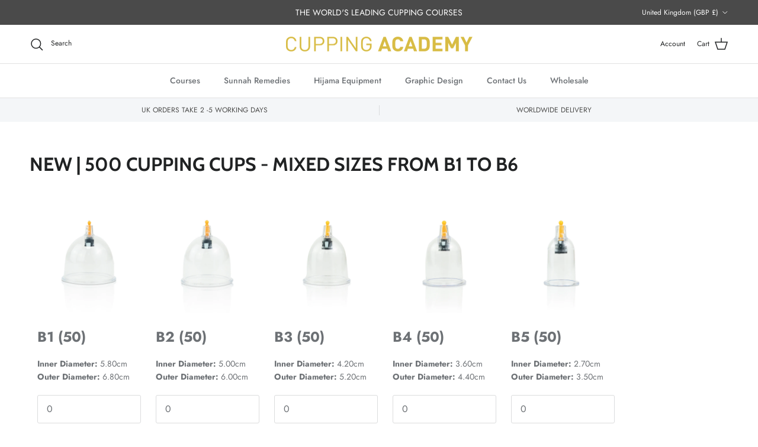

--- FILE ---
content_type: text/json
request_url: https://conf.config-security.com/model
body_size: 84
content:
{"title":"recommendation AI model (keras)","structure":"release_id=0x60:35:43:5a:62:48:47:66:2f:6f:64:34:5d:4d:23:41:7b:32:3c:6f:35:50:48:57:33:42:56:2b:59;keras;yt9kz9virvtyq1upgmtqds4rgxzbiye5s2zu0z4nedp4mx05ho5a4ca86d4tk3ezp7o2g2rx","weights":"../weights/6035435a.h5","biases":"../biases/6035435a.h5"}